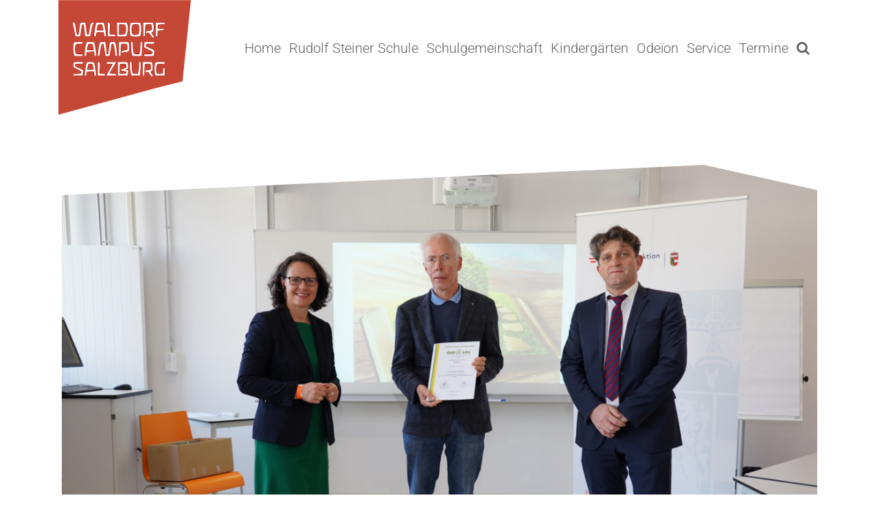

--- FILE ---
content_type: text/html; charset=UTF-8
request_url: https://www.waldorf-salzburg.at/2022/04/06/oekolog-urkunde/
body_size: 16002
content:
<!DOCTYPE html>
<html class="avada-html-layout-wide avada-html-header-position-top avada-header-color-not-opaque" lang="de" prefix="og: http://ogp.me/ns# fb: http://ogp.me/ns/fb#">
<head>
	<meta http-equiv="X-UA-Compatible" content="IE=edge" />
	<meta http-equiv="Content-Type" content="text/html; charset=utf-8"/>
	<meta name="viewport" content="width=device-width, initial-scale=1" />
	<title>ÖKOLOG Urkunde &#8211; Waldorf Campus Salzburg &#8211; Rudolf Steiner Schule</title>
<meta name='robots' content='max-image-preview:large' />
<link rel="alternate" type="application/rss+xml" title="Waldorf Campus Salzburg - Rudolf Steiner Schule &raquo; Feed" href="https://www.waldorf-salzburg.at/feed/" />
<link rel="alternate" type="application/rss+xml" title="Waldorf Campus Salzburg - Rudolf Steiner Schule &raquo; Kommentar-Feed" href="https://www.waldorf-salzburg.at/comments/feed/" />
<link rel="alternate" type="text/calendar" title="Waldorf Campus Salzburg - Rudolf Steiner Schule &raquo; iCal Feed" href="https://www.waldorf-salzburg.at/events/?ical=1" />
		
		
		
				<link rel="alternate" type="application/rss+xml" title="Waldorf Campus Salzburg - Rudolf Steiner Schule &raquo; ÖKOLOG Urkunde-Kommentar-Feed" href="https://www.waldorf-salzburg.at/2022/04/06/oekolog-urkunde/feed/" />
<link rel="alternate" title="oEmbed (JSON)" type="application/json+oembed" href="https://www.waldorf-salzburg.at/wp-json/oembed/1.0/embed?url=https%3A%2F%2Fwww.waldorf-salzburg.at%2F2022%2F04%2F06%2Foekolog-urkunde%2F" />
<link rel="alternate" title="oEmbed (XML)" type="text/xml+oembed" href="https://www.waldorf-salzburg.at/wp-json/oembed/1.0/embed?url=https%3A%2F%2Fwww.waldorf-salzburg.at%2F2022%2F04%2F06%2Foekolog-urkunde%2F&#038;format=xml" />
					<meta name="description" content="ÖKOLOG Urkunde
an die Rudolf Steiner Schule Salzburg
Das heurige ÖKOLOG Vernetzungstreffen fand am 21. März 2022 in der Pädag. Hochschule in Salzburg statt.
Im Rahmen einer Fortbildung sprach Prof. Dr. Roman Türk über &quot;Flechten als Bioindikatoren - ihre Rolle für die Luftreinhaltung und Raumplanung&quot;.
Danach bekamen die anwesenden VertreterInnen von 18 Salzburger ÖKOLOG Schulen die Urkunden durch LRin"/>
				
		<meta property="og:locale" content="de_DE"/>
		<meta property="og:type" content="article"/>
		<meta property="og:site_name" content="Waldorf Campus Salzburg - Rudolf Steiner Schule"/>
		<meta property="og:title" content="  ÖKOLOG Urkunde"/>
				<meta property="og:description" content="ÖKOLOG Urkunde
an die Rudolf Steiner Schule Salzburg
Das heurige ÖKOLOG Vernetzungstreffen fand am 21. März 2022 in der Pädag. Hochschule in Salzburg statt.
Im Rahmen einer Fortbildung sprach Prof. Dr. Roman Türk über &quot;Flechten als Bioindikatoren - ihre Rolle für die Luftreinhaltung und Raumplanung&quot;.
Danach bekamen die anwesenden VertreterInnen von 18 Salzburger ÖKOLOG Schulen die Urkunden durch LRin"/>
				<meta property="og:url" content="https://www.waldorf-salzburg.at/2022/04/06/oekolog-urkunde/"/>
										<meta property="article:published_time" content="2022-04-06T08:13:26+01:00"/>
											<meta name="author" content="Daniela"/>
								<meta property="og:image" content="https://www.waldorf-salzburg.at/wp-content/uploads/2022/04/Ökolog-Urkunde-1.png"/>
		<meta property="og:image:width" content="3000"/>
		<meta property="og:image:height" content="2000"/>
		<meta property="og:image:type" content="image/png"/>
				<style id='wp-img-auto-sizes-contain-inline-css' type='text/css'>
img:is([sizes=auto i],[sizes^="auto," i]){contain-intrinsic-size:3000px 1500px}
/*# sourceURL=wp-img-auto-sizes-contain-inline-css */
</style>
<style id='wp-emoji-styles-inline-css' type='text/css'>

	img.wp-smiley, img.emoji {
		display: inline !important;
		border: none !important;
		box-shadow: none !important;
		height: 1em !important;
		width: 1em !important;
		margin: 0 0.07em !important;
		vertical-align: -0.1em !important;
		background: none !important;
		padding: 0 !important;
	}
/*# sourceURL=wp-emoji-styles-inline-css */
</style>
<link rel='stylesheet' id='contact-form-7-css' href='https://www.waldorf-salzburg.at/wp-content/plugins/contact-form-7/includes/css/styles.css?ver=6.1.4' type='text/css' media='all' />
<link rel='stylesheet' id='fusion-dynamic-css-css' href='https://www.waldorf-salzburg.at/wp-content/uploads/fusion-styles/2df60b2f20621ee10fa0d699b9e3ae80.min.css?ver=3.14.2' type='text/css' media='all' />
<script type="text/javascript" src="https://www.waldorf-salzburg.at/wp-includes/js/jquery/jquery.min.js?ver=3.7.1" id="jquery-core-js"></script>
<script type="text/javascript" src="https://www.waldorf-salzburg.at/wp-includes/js/jquery/jquery-migrate.min.js?ver=3.4.1" id="jquery-migrate-js"></script>
<link rel="https://api.w.org/" href="https://www.waldorf-salzburg.at/wp-json/" /><link rel="alternate" title="JSON" type="application/json" href="https://www.waldorf-salzburg.at/wp-json/wp/v2/posts/7009" /><link rel="EditURI" type="application/rsd+xml" title="RSD" href="https://www.waldorf-salzburg.at/xmlrpc.php?rsd" />
<meta name="generator" content="WordPress 6.9" />
<link rel="canonical" href="https://www.waldorf-salzburg.at/2022/04/06/oekolog-urkunde/" />
<link rel='shortlink' href='https://www.waldorf-salzburg.at/?p=7009' />
<meta name="tec-api-version" content="v1"><meta name="tec-api-origin" content="https://www.waldorf-salzburg.at"><link rel="alternate" href="https://www.waldorf-salzburg.at/wp-json/tribe/events/v1/" /><style type="text/css" id="css-fb-visibility">@media screen and (max-width: 640px){.fusion-no-small-visibility{display:none !important;}body .sm-text-align-center{text-align:center !important;}body .sm-text-align-left{text-align:left !important;}body .sm-text-align-right{text-align:right !important;}body .sm-text-align-justify{text-align:justify !important;}body .sm-flex-align-center{justify-content:center !important;}body .sm-flex-align-flex-start{justify-content:flex-start !important;}body .sm-flex-align-flex-end{justify-content:flex-end !important;}body .sm-mx-auto{margin-left:auto !important;margin-right:auto !important;}body .sm-ml-auto{margin-left:auto !important;}body .sm-mr-auto{margin-right:auto !important;}body .fusion-absolute-position-small{position:absolute;width:100%;}.awb-sticky.awb-sticky-small{ position: sticky; top: var(--awb-sticky-offset,0); }}@media screen and (min-width: 641px) and (max-width: 1024px){.fusion-no-medium-visibility{display:none !important;}body .md-text-align-center{text-align:center !important;}body .md-text-align-left{text-align:left !important;}body .md-text-align-right{text-align:right !important;}body .md-text-align-justify{text-align:justify !important;}body .md-flex-align-center{justify-content:center !important;}body .md-flex-align-flex-start{justify-content:flex-start !important;}body .md-flex-align-flex-end{justify-content:flex-end !important;}body .md-mx-auto{margin-left:auto !important;margin-right:auto !important;}body .md-ml-auto{margin-left:auto !important;}body .md-mr-auto{margin-right:auto !important;}body .fusion-absolute-position-medium{position:absolute;width:100%;}.awb-sticky.awb-sticky-medium{ position: sticky; top: var(--awb-sticky-offset,0); }}@media screen and (min-width: 1025px){.fusion-no-large-visibility{display:none !important;}body .lg-text-align-center{text-align:center !important;}body .lg-text-align-left{text-align:left !important;}body .lg-text-align-right{text-align:right !important;}body .lg-text-align-justify{text-align:justify !important;}body .lg-flex-align-center{justify-content:center !important;}body .lg-flex-align-flex-start{justify-content:flex-start !important;}body .lg-flex-align-flex-end{justify-content:flex-end !important;}body .lg-mx-auto{margin-left:auto !important;margin-right:auto !important;}body .lg-ml-auto{margin-left:auto !important;}body .lg-mr-auto{margin-right:auto !important;}body .fusion-absolute-position-large{position:absolute;width:100%;}.awb-sticky.awb-sticky-large{ position: sticky; top: var(--awb-sticky-offset,0); }}</style><style type="text/css">.recentcomments a{display:inline !important;padding:0 !important;margin:0 !important;}</style>		<style type="text/css" id="wp-custom-css">
			.fusion-accordian .fusion-panel {

    border-color: #cccccc;

}


/* Kalender "Zum Kalender hinzufügen   Button auslapper unten merh Platz */

.tribe-common {
    margin-bottom: 200px;
}		</style>
				<script type="text/javascript">
			var doc = document.documentElement;
			doc.setAttribute( 'data-useragent', navigator.userAgent );
		</script>
		<!-- Matomo -->
<script>
  var _paq = window._paq = window._paq || [];
  /* tracker methods like "setCustomDimension" should be called before "trackPageView" */
  _paq.push(["setCookieDomain", "*.waldorf-salzburg.at"]);
  _paq.push(['trackPageView']);
  _paq.push(['enableLinkTracking']);
  (function() {
    var u="https://x-piwik01.x-net.at/";
    _paq.push(['setTrackerUrl', u+'matomo.php']);
    _paq.push(['setSiteId', '35']);
    var d=document, g=d.createElement('script'), s=d.getElementsByTagName('script')[0];
    g.async=true; g.src=u+'matomo.js'; s.parentNode.insertBefore(g,s);
  })();
</script>
<!-- End Matomo Code -->
	<!DOCTYPE html>
<link rel="apple-touch-icon" sizes="180x180" href="/apple-touch-icon.png">
<link rel="icon" type="image/png" sizes="128x128" href="/favicon-128x128.png">
<link rel="icon" type="image/png" sizes="64x64" href="/favicon-64x64.png">
<link rel="icon" type="image/png" sizes="32x32" href="/favicon-32x32.png">
<link rel="icon" type="image/png" sizes="16x16" href="/favicon-16x16.png">
<link rel="manifest" href="/site.webmanifest">
<link rel="mask-icon" href="/safari-pinned-tab.svg" color="#5bbad5">
<meta name="msapplication-TileColor" content="#da532c">
<meta name="theme-color" content="#ffffff"><style id='global-styles-inline-css' type='text/css'>
:root{--wp--preset--aspect-ratio--square: 1;--wp--preset--aspect-ratio--4-3: 4/3;--wp--preset--aspect-ratio--3-4: 3/4;--wp--preset--aspect-ratio--3-2: 3/2;--wp--preset--aspect-ratio--2-3: 2/3;--wp--preset--aspect-ratio--16-9: 16/9;--wp--preset--aspect-ratio--9-16: 9/16;--wp--preset--color--black: #000000;--wp--preset--color--cyan-bluish-gray: #abb8c3;--wp--preset--color--white: #ffffff;--wp--preset--color--pale-pink: #f78da7;--wp--preset--color--vivid-red: #cf2e2e;--wp--preset--color--luminous-vivid-orange: #ff6900;--wp--preset--color--luminous-vivid-amber: #fcb900;--wp--preset--color--light-green-cyan: #7bdcb5;--wp--preset--color--vivid-green-cyan: #00d084;--wp--preset--color--pale-cyan-blue: #8ed1fc;--wp--preset--color--vivid-cyan-blue: #0693e3;--wp--preset--color--vivid-purple: #9b51e0;--wp--preset--color--awb-color-1: rgba(255,255,255,1);--wp--preset--color--awb-color-2: rgba(246,246,246,1);--wp--preset--color--awb-color-3: rgba(233,168,37,1);--wp--preset--color--awb-color-4: rgba(251,102,103,1);--wp--preset--color--awb-color-5: rgba(0,155,160,1);--wp--preset--color--awb-color-6: rgba(116,116,116,1);--wp--preset--color--awb-color-7: rgba(197,71,53,1);--wp--preset--color--awb-color-8: rgba(51,51,51,1);--wp--preset--color--awb-color-custom-10: rgba(235,234,234,1);--wp--preset--color--awb-color-custom-11: rgba(53,51,49,1);--wp--preset--color--awb-color-custom-12: rgba(143,143,143,1);--wp--preset--color--awb-color-custom-13: rgba(0,186,196,1);--wp--preset--color--awb-color-custom-14: rgba(0,0,0,1);--wp--preset--color--awb-color-custom-15: rgba(204,204,204,1);--wp--preset--color--awb-color-custom-16: rgba(235,234,234,0.8);--wp--preset--color--awb-color-custom-17: rgba(232,232,232,1);--wp--preset--color--awb-color-custom-18: rgba(255,99,100,1);--wp--preset--gradient--vivid-cyan-blue-to-vivid-purple: linear-gradient(135deg,rgb(6,147,227) 0%,rgb(155,81,224) 100%);--wp--preset--gradient--light-green-cyan-to-vivid-green-cyan: linear-gradient(135deg,rgb(122,220,180) 0%,rgb(0,208,130) 100%);--wp--preset--gradient--luminous-vivid-amber-to-luminous-vivid-orange: linear-gradient(135deg,rgb(252,185,0) 0%,rgb(255,105,0) 100%);--wp--preset--gradient--luminous-vivid-orange-to-vivid-red: linear-gradient(135deg,rgb(255,105,0) 0%,rgb(207,46,46) 100%);--wp--preset--gradient--very-light-gray-to-cyan-bluish-gray: linear-gradient(135deg,rgb(238,238,238) 0%,rgb(169,184,195) 100%);--wp--preset--gradient--cool-to-warm-spectrum: linear-gradient(135deg,rgb(74,234,220) 0%,rgb(151,120,209) 20%,rgb(207,42,186) 40%,rgb(238,44,130) 60%,rgb(251,105,98) 80%,rgb(254,248,76) 100%);--wp--preset--gradient--blush-light-purple: linear-gradient(135deg,rgb(255,206,236) 0%,rgb(152,150,240) 100%);--wp--preset--gradient--blush-bordeaux: linear-gradient(135deg,rgb(254,205,165) 0%,rgb(254,45,45) 50%,rgb(107,0,62) 100%);--wp--preset--gradient--luminous-dusk: linear-gradient(135deg,rgb(255,203,112) 0%,rgb(199,81,192) 50%,rgb(65,88,208) 100%);--wp--preset--gradient--pale-ocean: linear-gradient(135deg,rgb(255,245,203) 0%,rgb(182,227,212) 50%,rgb(51,167,181) 100%);--wp--preset--gradient--electric-grass: linear-gradient(135deg,rgb(202,248,128) 0%,rgb(113,206,126) 100%);--wp--preset--gradient--midnight: linear-gradient(135deg,rgb(2,3,129) 0%,rgb(40,116,252) 100%);--wp--preset--font-size--small: 12px;--wp--preset--font-size--medium: 20px;--wp--preset--font-size--large: 24px;--wp--preset--font-size--x-large: 42px;--wp--preset--font-size--normal: 16px;--wp--preset--font-size--xlarge: 32px;--wp--preset--font-size--huge: 48px;--wp--preset--spacing--20: 0.44rem;--wp--preset--spacing--30: 0.67rem;--wp--preset--spacing--40: 1rem;--wp--preset--spacing--50: 1.5rem;--wp--preset--spacing--60: 2.25rem;--wp--preset--spacing--70: 3.38rem;--wp--preset--spacing--80: 5.06rem;--wp--preset--shadow--natural: 6px 6px 9px rgba(0, 0, 0, 0.2);--wp--preset--shadow--deep: 12px 12px 50px rgba(0, 0, 0, 0.4);--wp--preset--shadow--sharp: 6px 6px 0px rgba(0, 0, 0, 0.2);--wp--preset--shadow--outlined: 6px 6px 0px -3px rgb(255, 255, 255), 6px 6px rgb(0, 0, 0);--wp--preset--shadow--crisp: 6px 6px 0px rgb(0, 0, 0);}:where(.is-layout-flex){gap: 0.5em;}:where(.is-layout-grid){gap: 0.5em;}body .is-layout-flex{display: flex;}.is-layout-flex{flex-wrap: wrap;align-items: center;}.is-layout-flex > :is(*, div){margin: 0;}body .is-layout-grid{display: grid;}.is-layout-grid > :is(*, div){margin: 0;}:where(.wp-block-columns.is-layout-flex){gap: 2em;}:where(.wp-block-columns.is-layout-grid){gap: 2em;}:where(.wp-block-post-template.is-layout-flex){gap: 1.25em;}:where(.wp-block-post-template.is-layout-grid){gap: 1.25em;}.has-black-color{color: var(--wp--preset--color--black) !important;}.has-cyan-bluish-gray-color{color: var(--wp--preset--color--cyan-bluish-gray) !important;}.has-white-color{color: var(--wp--preset--color--white) !important;}.has-pale-pink-color{color: var(--wp--preset--color--pale-pink) !important;}.has-vivid-red-color{color: var(--wp--preset--color--vivid-red) !important;}.has-luminous-vivid-orange-color{color: var(--wp--preset--color--luminous-vivid-orange) !important;}.has-luminous-vivid-amber-color{color: var(--wp--preset--color--luminous-vivid-amber) !important;}.has-light-green-cyan-color{color: var(--wp--preset--color--light-green-cyan) !important;}.has-vivid-green-cyan-color{color: var(--wp--preset--color--vivid-green-cyan) !important;}.has-pale-cyan-blue-color{color: var(--wp--preset--color--pale-cyan-blue) !important;}.has-vivid-cyan-blue-color{color: var(--wp--preset--color--vivid-cyan-blue) !important;}.has-vivid-purple-color{color: var(--wp--preset--color--vivid-purple) !important;}.has-black-background-color{background-color: var(--wp--preset--color--black) !important;}.has-cyan-bluish-gray-background-color{background-color: var(--wp--preset--color--cyan-bluish-gray) !important;}.has-white-background-color{background-color: var(--wp--preset--color--white) !important;}.has-pale-pink-background-color{background-color: var(--wp--preset--color--pale-pink) !important;}.has-vivid-red-background-color{background-color: var(--wp--preset--color--vivid-red) !important;}.has-luminous-vivid-orange-background-color{background-color: var(--wp--preset--color--luminous-vivid-orange) !important;}.has-luminous-vivid-amber-background-color{background-color: var(--wp--preset--color--luminous-vivid-amber) !important;}.has-light-green-cyan-background-color{background-color: var(--wp--preset--color--light-green-cyan) !important;}.has-vivid-green-cyan-background-color{background-color: var(--wp--preset--color--vivid-green-cyan) !important;}.has-pale-cyan-blue-background-color{background-color: var(--wp--preset--color--pale-cyan-blue) !important;}.has-vivid-cyan-blue-background-color{background-color: var(--wp--preset--color--vivid-cyan-blue) !important;}.has-vivid-purple-background-color{background-color: var(--wp--preset--color--vivid-purple) !important;}.has-black-border-color{border-color: var(--wp--preset--color--black) !important;}.has-cyan-bluish-gray-border-color{border-color: var(--wp--preset--color--cyan-bluish-gray) !important;}.has-white-border-color{border-color: var(--wp--preset--color--white) !important;}.has-pale-pink-border-color{border-color: var(--wp--preset--color--pale-pink) !important;}.has-vivid-red-border-color{border-color: var(--wp--preset--color--vivid-red) !important;}.has-luminous-vivid-orange-border-color{border-color: var(--wp--preset--color--luminous-vivid-orange) !important;}.has-luminous-vivid-amber-border-color{border-color: var(--wp--preset--color--luminous-vivid-amber) !important;}.has-light-green-cyan-border-color{border-color: var(--wp--preset--color--light-green-cyan) !important;}.has-vivid-green-cyan-border-color{border-color: var(--wp--preset--color--vivid-green-cyan) !important;}.has-pale-cyan-blue-border-color{border-color: var(--wp--preset--color--pale-cyan-blue) !important;}.has-vivid-cyan-blue-border-color{border-color: var(--wp--preset--color--vivid-cyan-blue) !important;}.has-vivid-purple-border-color{border-color: var(--wp--preset--color--vivid-purple) !important;}.has-vivid-cyan-blue-to-vivid-purple-gradient-background{background: var(--wp--preset--gradient--vivid-cyan-blue-to-vivid-purple) !important;}.has-light-green-cyan-to-vivid-green-cyan-gradient-background{background: var(--wp--preset--gradient--light-green-cyan-to-vivid-green-cyan) !important;}.has-luminous-vivid-amber-to-luminous-vivid-orange-gradient-background{background: var(--wp--preset--gradient--luminous-vivid-amber-to-luminous-vivid-orange) !important;}.has-luminous-vivid-orange-to-vivid-red-gradient-background{background: var(--wp--preset--gradient--luminous-vivid-orange-to-vivid-red) !important;}.has-very-light-gray-to-cyan-bluish-gray-gradient-background{background: var(--wp--preset--gradient--very-light-gray-to-cyan-bluish-gray) !important;}.has-cool-to-warm-spectrum-gradient-background{background: var(--wp--preset--gradient--cool-to-warm-spectrum) !important;}.has-blush-light-purple-gradient-background{background: var(--wp--preset--gradient--blush-light-purple) !important;}.has-blush-bordeaux-gradient-background{background: var(--wp--preset--gradient--blush-bordeaux) !important;}.has-luminous-dusk-gradient-background{background: var(--wp--preset--gradient--luminous-dusk) !important;}.has-pale-ocean-gradient-background{background: var(--wp--preset--gradient--pale-ocean) !important;}.has-electric-grass-gradient-background{background: var(--wp--preset--gradient--electric-grass) !important;}.has-midnight-gradient-background{background: var(--wp--preset--gradient--midnight) !important;}.has-small-font-size{font-size: var(--wp--preset--font-size--small) !important;}.has-medium-font-size{font-size: var(--wp--preset--font-size--medium) !important;}.has-large-font-size{font-size: var(--wp--preset--font-size--large) !important;}.has-x-large-font-size{font-size: var(--wp--preset--font-size--x-large) !important;}
/*# sourceURL=global-styles-inline-css */
</style>
<link rel='stylesheet' id='wp-block-library-css' href='https://www.waldorf-salzburg.at/wp-includes/css/dist/block-library/style.min.css?ver=6.9' type='text/css' media='all' />
<style id='wp-block-library-inline-css' type='text/css'>
/*wp_block_styles_on_demand_placeholder:69712f8b48318*/
/*# sourceURL=wp-block-library-inline-css */
</style>
<style id='wp-block-library-theme-inline-css' type='text/css'>
.wp-block-audio :where(figcaption){color:#555;font-size:13px;text-align:center}.is-dark-theme .wp-block-audio :where(figcaption){color:#ffffffa6}.wp-block-audio{margin:0 0 1em}.wp-block-code{border:1px solid #ccc;border-radius:4px;font-family:Menlo,Consolas,monaco,monospace;padding:.8em 1em}.wp-block-embed :where(figcaption){color:#555;font-size:13px;text-align:center}.is-dark-theme .wp-block-embed :where(figcaption){color:#ffffffa6}.wp-block-embed{margin:0 0 1em}.blocks-gallery-caption{color:#555;font-size:13px;text-align:center}.is-dark-theme .blocks-gallery-caption{color:#ffffffa6}:root :where(.wp-block-image figcaption){color:#555;font-size:13px;text-align:center}.is-dark-theme :root :where(.wp-block-image figcaption){color:#ffffffa6}.wp-block-image{margin:0 0 1em}.wp-block-pullquote{border-bottom:4px solid;border-top:4px solid;color:currentColor;margin-bottom:1.75em}.wp-block-pullquote :where(cite),.wp-block-pullquote :where(footer),.wp-block-pullquote__citation{color:currentColor;font-size:.8125em;font-style:normal;text-transform:uppercase}.wp-block-quote{border-left:.25em solid;margin:0 0 1.75em;padding-left:1em}.wp-block-quote cite,.wp-block-quote footer{color:currentColor;font-size:.8125em;font-style:normal;position:relative}.wp-block-quote:where(.has-text-align-right){border-left:none;border-right:.25em solid;padding-left:0;padding-right:1em}.wp-block-quote:where(.has-text-align-center){border:none;padding-left:0}.wp-block-quote.is-large,.wp-block-quote.is-style-large,.wp-block-quote:where(.is-style-plain){border:none}.wp-block-search .wp-block-search__label{font-weight:700}.wp-block-search__button{border:1px solid #ccc;padding:.375em .625em}:where(.wp-block-group.has-background){padding:1.25em 2.375em}.wp-block-separator.has-css-opacity{opacity:.4}.wp-block-separator{border:none;border-bottom:2px solid;margin-left:auto;margin-right:auto}.wp-block-separator.has-alpha-channel-opacity{opacity:1}.wp-block-separator:not(.is-style-wide):not(.is-style-dots){width:100px}.wp-block-separator.has-background:not(.is-style-dots){border-bottom:none;height:1px}.wp-block-separator.has-background:not(.is-style-wide):not(.is-style-dots){height:2px}.wp-block-table{margin:0 0 1em}.wp-block-table td,.wp-block-table th{word-break:normal}.wp-block-table :where(figcaption){color:#555;font-size:13px;text-align:center}.is-dark-theme .wp-block-table :where(figcaption){color:#ffffffa6}.wp-block-video :where(figcaption){color:#555;font-size:13px;text-align:center}.is-dark-theme .wp-block-video :where(figcaption){color:#ffffffa6}.wp-block-video{margin:0 0 1em}:root :where(.wp-block-template-part.has-background){margin-bottom:0;margin-top:0;padding:1.25em 2.375em}
/*# sourceURL=/wp-includes/css/dist/block-library/theme.min.css */
</style>
<style id='classic-theme-styles-inline-css' type='text/css'>
/*! This file is auto-generated */
.wp-block-button__link{color:#fff;background-color:#32373c;border-radius:9999px;box-shadow:none;text-decoration:none;padding:calc(.667em + 2px) calc(1.333em + 2px);font-size:1.125em}.wp-block-file__button{background:#32373c;color:#fff;text-decoration:none}
/*# sourceURL=/wp-includes/css/classic-themes.min.css */
</style>
</head>

<body class="wp-singular post-template-default single single-post postid-7009 single-format-standard wp-theme-Avada tribe-no-js page-template-avada fusion-image-hovers fusion-pagination-sizing fusion-button_type-flat fusion-button_span-no fusion-button_gradient-linear avada-image-rollover-circle-yes avada-image-rollover-yes avada-image-rollover-direction-fade fusion-body ltr no-tablet-sticky-header no-mobile-sticky-header no-mobile-slidingbar no-mobile-totop avada-has-rev-slider-styles fusion-disable-outline fusion-sub-menu-fade mobile-logo-pos-left layout-wide-mode avada-has-boxed-modal-shadow-light layout-scroll-offset-full fusion-top-header menu-text-align-left mobile-menu-design-modern fusion-hide-pagination-text fusion-header-layout-v1 avada-responsive avada-footer-fx-none avada-menu-highlight-style-background fusion-search-form-clean fusion-main-menu-search-dropdown fusion-avatar-square avada-sticky-shrinkage avada-dropdown-styles avada-blog-layout-grid avada-blog-archive-layout-grid avada-ec-not-100-width avada-ec-meta-layout-sidebar avada-header-shadow-no avada-menu-icon-position-left avada-has-pagetitle-bg-full avada-has-mobile-menu-search avada-has-main-nav-search-icon avada-has-breadcrumb-mobile-hidden avada-has-titlebar-hide avada-header-border-color-full-transparent avada-has-pagination-padding avada-flyout-menu-direction-right avada-ec-views-v2" data-awb-post-id="7009">
		<a class="skip-link screen-reader-text" href="#content">Zum Inhalt springen</a>

	<div id="boxed-wrapper">
		
		<div id="wrapper" class="fusion-wrapper">
			<div id="home" style="position:relative;top:-1px;"></div>
							
					
			<header class="fusion-header-wrapper">
				<div class="fusion-header-v1 fusion-logo-alignment fusion-logo-left fusion-sticky-menu- fusion-sticky-logo-1 fusion-mobile-logo-  fusion-mobile-menu-design-modern">
					<div class="fusion-header-sticky-height"></div>
<div class="fusion-header">
	<div class="fusion-row">
					<div class="fusion-logo" data-margin-top="0px" data-margin-bottom="120px" data-margin-left="0px" data-margin-right="0px">
			<a class="fusion-logo-link"  href="https://www.waldorf-salzburg.at/" >

						<!-- standard logo -->
			<img src="https://www.waldorf-salzburg.at/wp-content/uploads/2020/11/Logo_wcs_210-1.png" srcset="https://www.waldorf-salzburg.at/wp-content/uploads/2020/11/Logo_wcs_210-1.png 1x, https://www.waldorf-salzburg.at/wp-content/uploads/2020/11/Logo_wcs_420-1.png 2x" width="210" height="167" style="max-height:167px;height:auto;" alt="Waldorf Campus Salzburg &#8211; Rudolf Steiner Schule Logo" data-retina_logo_url="https://www.waldorf-salzburg.at/wp-content/uploads/2020/11/Logo_wcs_420-1.png" class="fusion-standard-logo" />

			
											<!-- sticky header logo -->
				<img src="https://www.waldorf-salzburg.at/wp-content/uploads/2020/11/Logo_wcs_420-1.png" srcset="https://www.waldorf-salzburg.at/wp-content/uploads/2020/11/Logo_wcs_420-1.png 1x" width="420" height="333" alt="Waldorf Campus Salzburg &#8211; Rudolf Steiner Schule Logo" data-retina_logo_url="" class="fusion-sticky-logo" />
					</a>
		</div>		<nav class="fusion-main-menu" aria-label="Hauptmenü"><ul id="menu-daycare-main-menu" class="fusion-menu"><li  id="menu-item-5623"  class="menu-item menu-item-type-custom menu-item-object-custom menu-item-home menu-item-5623"  data-item-id="5623"><a  href="https://www.waldorf-salzburg.at" class="fusion-background-highlight"><span class="menu-text">Home</span></a></li><li  id="menu-item-4408"  class="menu-item menu-item-type-custom menu-item-object-custom menu-item-has-children menu-item-4408 fusion-dropdown-menu"  data-item-id="4408"><a  href="#" class="fusion-background-highlight"><span class="menu-text">Rudolf Steiner Schule</span></a><ul class="sub-menu"><li  id="menu-item-4409"  class="menu-item menu-item-type-post_type menu-item-object-page menu-item-4409 fusion-dropdown-submenu" ><a  href="https://www.waldorf-salzburg.at/schule/" class="fusion-background-highlight"><span>Leitbild unserer Schule</span></a></li><li  id="menu-item-1460"  class="menu-item menu-item-type-post_type menu-item-object-page menu-item-1460 fusion-dropdown-submenu" ><a  href="https://www.waldorf-salzburg.at/waldorfpaedagogik/" class="fusion-background-highlight"><span>Waldorfpädagogik</span></a></li><li  id="menu-item-1461"  class="menu-item menu-item-type-post_type menu-item-object-page menu-item-1461 fusion-dropdown-submenu" ><a  href="https://www.waldorf-salzburg.at/vorschule/" class="fusion-background-highlight"><span>Vorschule</span></a></li><li  id="menu-item-3769"  class="menu-item menu-item-type-post_type menu-item-object-page menu-item-3769 fusion-dropdown-submenu" ><a  href="https://www.waldorf-salzburg.at/grundstufe/" class="fusion-background-highlight"><span>Grundstufe</span></a></li><li  id="menu-item-3768"  class="menu-item menu-item-type-post_type menu-item-object-page menu-item-3768 fusion-dropdown-submenu" ><a  href="https://www.waldorf-salzburg.at/sekundarstufe/" class="fusion-background-highlight"><span>Sekundarstufe</span></a></li><li  id="menu-item-2708"  class="menu-item menu-item-type-post_type menu-item-object-page menu-item-2708 fusion-dropdown-submenu" ><a  href="https://www.waldorf-salzburg.at/abschluss/" class="fusion-background-highlight"><span>Abschlüsse</span></a></li><li  id="menu-item-1471"  class="menu-item menu-item-type-post_type menu-item-object-page menu-item-1471 fusion-dropdown-submenu" ><a  href="https://www.waldorf-salzburg.at/nachmittagsbetreuung/" class="fusion-background-highlight"><span>Nachmittagsbetreuung</span></a></li><li  id="menu-item-11550"  class="menu-item menu-item-type-post_type menu-item-object-page menu-item-11550 fusion-dropdown-submenu" ><a  href="https://www.waldorf-salzburg.at/nachmittagsbetreuung/angebote-am-campus/" class="fusion-background-highlight"><span>Angebote am Campus</span></a></li><li  id="menu-item-7653"  class="menu-item menu-item-type-post_type menu-item-object-post menu-item-7653 fusion-dropdown-submenu" ><a  href="https://www.waldorf-salzburg.at/2019/08/08/21-fragen/" class="fusion-background-highlight"><span>21 Fragen</span></a></li><li  id="menu-item-1473"  class="menu-item menu-item-type-post_type menu-item-object-page menu-item-1473 fusion-dropdown-submenu" ><a  href="https://www.waldorf-salzburg.at/anmeldung/" class="fusion-background-highlight"><span>Anmeldung</span></a></li></ul></li><li  id="menu-item-4410"  class="menu-item menu-item-type-custom menu-item-object-custom menu-item-has-children menu-item-4410 fusion-dropdown-menu"  data-item-id="4410"><a  href="#" class="fusion-background-highlight"><span class="menu-text">Schulgemeinschaft</span></a><ul class="sub-menu"><li  id="menu-item-8477"  class="menu-item menu-item-type-post_type menu-item-object-page menu-item-8477 fusion-dropdown-submenu" ><a  href="https://www.waldorf-salzburg.at/bistro-odeion/" class="fusion-background-highlight"><span>Menüplan Bistro Odeïon</span></a></li><li  id="menu-item-4411"  class="menu-item menu-item-type-post_type menu-item-object-page menu-item-4411 fusion-dropdown-submenu" ><a  href="https://www.waldorf-salzburg.at/schulgemeinschaft/" class="fusion-background-highlight"><span>Schulgemeinschaft</span></a></li><li  id="menu-item-4277"  class="menu-item menu-item-type-post_type menu-item-object-page menu-item-4277 fusion-dropdown-submenu" ><a  href="https://www.waldorf-salzburg.at/umwelt-und-friedenserziehung/" class="fusion-background-highlight"><span>Umwelt-Friedenserziehung</span></a></li><li  id="menu-item-1710"  class="menu-item menu-item-type-post_type menu-item-object-page menu-item-1710 fusion-dropdown-submenu" ><a  href="https://www.waldorf-salzburg.at/lehrerkollegium/" class="fusion-background-highlight"><span>Kollegium</span></a></li><li  id="menu-item-9870"  class="menu-item menu-item-type-post_type menu-item-object-page menu-item-9870 fusion-dropdown-submenu" ><a  href="https://www.waldorf-salzburg.at/schulleitung/" class="fusion-background-highlight"><span>Schulleitung</span></a></li><li  id="menu-item-2161"  class="menu-item menu-item-type-post_type menu-item-object-page menu-item-2161 fusion-dropdown-submenu" ><a  href="https://www.waldorf-salzburg.at/schueler-elternrat/" class="fusion-background-highlight"><span>Schülerrat und Elternrat</span></a></li><li  id="menu-item-9871"  class="menu-item menu-item-type-post_type menu-item-object-page menu-item-9871 fusion-dropdown-submenu" ><a  href="https://www.waldorf-salzburg.at/vorstand/" class="fusion-background-highlight"><span>Vorstand des WBV</span></a></li><li  id="menu-item-2159"  class="menu-item menu-item-type-post_type menu-item-object-page menu-item-2159 fusion-dropdown-submenu" ><a  href="https://www.waldorf-salzburg.at/momo-gruppe/" class="fusion-background-highlight"><span>Konfliktmanagement</span></a></li><li  id="menu-item-1465"  class="menu-item menu-item-type-post_type menu-item-object-page menu-item-1465 fusion-dropdown-submenu" ><a  href="https://www.waldorf-salzburg.at/schueleraustausch/" class="fusion-background-highlight"><span>Schüleraustausch</span></a></li></ul></li><li  id="menu-item-4412"  class="menu-item menu-item-type-custom menu-item-object-custom menu-item-has-children menu-item-4412 fusion-dropdown-menu"  data-item-id="4412"><a  href="#" class="fusion-background-highlight"><span class="menu-text">Kindergärten</span></a><ul class="sub-menu"><li  id="menu-item-1475"  class="menu-item menu-item-type-post_type menu-item-object-page menu-item-1475 fusion-dropdown-submenu" ><a  href="https://www.waldorf-salzburg.at/kindergarten-aigen/" class="fusion-background-highlight"><span>Kindergarten Aigen</span></a></li><li  id="menu-item-1626"  class="menu-item menu-item-type-post_type menu-item-object-page menu-item-1626 fusion-dropdown-submenu" ><a  href="https://www.waldorf-salzburg.at/kindergarten-langwied/" class="fusion-background-highlight"><span>Kindergarten Langwied</span></a></li><li  id="menu-item-8874"  class="menu-item menu-item-type-post_type menu-item-object-page menu-item-8874 fusion-dropdown-submenu" ><a  href="https://www.waldorf-salzburg.at/spielgruppe-langwied/" class="fusion-background-highlight"><span>Eltern-Kind-Gruppe</span></a></li><li  id="menu-item-9549"  class="menu-item menu-item-type-post_type menu-item-object-page menu-item-9549 fusion-dropdown-submenu" ><a  href="https://www.waldorf-salzburg.at/kindergarten-anmeldung/" class="fusion-background-highlight"><span>Anmeldung &#038; Kontakt</span></a></li></ul></li><li  id="menu-item-1478"  class="menu-item menu-item-type-post_type menu-item-object-page menu-item-1478"  data-item-id="1478"><a  href="https://www.waldorf-salzburg.at/odeion/" class="fusion-background-highlight"><span class="menu-text">Odeïon</span></a></li><li  id="menu-item-4413"  class="menu-item menu-item-type-custom menu-item-object-custom menu-item-has-children menu-item-4413 fusion-dropdown-menu"  data-item-id="4413"><a  href="#" class="fusion-background-highlight"><span class="menu-text">Service</span></a><ul class="sub-menu"><li  id="menu-item-1482"  class="menu-item menu-item-type-post_type menu-item-object-page menu-item-1482 fusion-dropdown-submenu" ><a  href="https://www.waldorf-salzburg.at/kontakt/" class="fusion-background-highlight"><span>Kontakt/Anfahrt</span></a></li><li  id="menu-item-4296"  class="menu-item menu-item-type-post_type menu-item-object-page menu-item-4296 fusion-dropdown-submenu" ><a  href="https://www.waldorf-salzburg.at/karriere/" class="fusion-background-highlight"><span>Karriere</span></a></li><li  id="menu-item-1480"  class="menu-item menu-item-type-post_type menu-item-object-page menu-item-1480 fusion-dropdown-submenu" ><a  href="https://www.waldorf-salzburg.at/raumvermietung/" class="fusion-background-highlight"><span>Raumvermietung</span></a></li><li  id="menu-item-1481"  class="menu-item menu-item-type-post_type menu-item-object-page menu-item-1481 fusion-dropdown-submenu" ><a  href="https://www.waldorf-salzburg.at/empfehlungen/" class="fusion-background-highlight"><span>Empfehlungen</span></a></li><li  id="menu-item-2947"  class="menu-item menu-item-type-post_type menu-item-object-page menu-item-2947 fusion-dropdown-submenu" ><a  href="https://www.waldorf-salzburg.at/dokumente/" class="fusion-background-highlight"><span>Dokumente</span></a></li><li  id="menu-item-3737"  class="menu-item menu-item-type-post_type menu-item-object-page menu-item-3737 fusion-dropdown-submenu" ><a  href="https://www.waldorf-salzburg.at/intern/" class="fusion-background-highlight"><span>Interner Bereich</span></a></li></ul></li><li  id="menu-item-1483"  class="menu-item menu-item-type-custom menu-item-object-custom menu-item-has-children menu-item-1483 fusion-dropdown-menu"  data-item-id="1483"><a  href="#" class="fusion-background-highlight"><span class="menu-text">Termine</span></a><ul class="sub-menu"><li  id="menu-item-2544"  class="menu-item menu-item-type-custom menu-item-object-custom menu-item-2544 fusion-dropdown-submenu" ><a  target="_blank" rel="noopener noreferrer" href="https://stundenplan.waldorf-salzburg.at" class="fusion-background-highlight"><span>Stundenplan</span></a></li><li  id="menu-item-3702"  class="menu-item menu-item-type-custom menu-item-object-custom menu-item-3702 fusion-dropdown-submenu" ><a  href="https://www.waldorf-salzburg.at/events/" class="fusion-background-highlight"><span>Alle Termine</span></a></li><li  id="menu-item-3703"  class="menu-item menu-item-type-taxonomy menu-item-object-tribe_events_cat menu-item-3703 fusion-dropdown-submenu" ><a  href="https://www.waldorf-salzburg.at/events/kategorie/bazare-maerkte/" class="fusion-background-highlight"><span>Bazare/Märkte</span></a></li><li  id="menu-item-3704"  class="menu-item menu-item-type-taxonomy menu-item-object-tribe_events_cat menu-item-3704 fusion-dropdown-submenu" ><a  href="https://www.waldorf-salzburg.at/events/kategorie/elternabende/" class="fusion-background-highlight"><span>Elternabende</span></a></li><li  id="menu-item-4146"  class="menu-item menu-item-type-taxonomy menu-item-object-tribe_events_cat menu-item-4146 fusion-dropdown-submenu" ><a  href="https://www.waldorf-salzburg.at/events/kategorie/elternrat/" class="fusion-background-highlight"><span>Elternrat</span></a></li><li  id="menu-item-3705"  class="menu-item menu-item-type-taxonomy menu-item-object-tribe_events_cat menu-item-3705 fusion-dropdown-submenu" ><a  href="https://www.waldorf-salzburg.at/events/kategorie/ferien-schulfrei/" class="fusion-background-highlight"><span>Ferien/Schulfrei</span></a></li><li  id="menu-item-7650"  class="menu-item menu-item-type-taxonomy menu-item-object-tribe_events_cat menu-item-7650 fusion-dropdown-submenu" ><a  href="https://www.waldorf-salzburg.at/events/kategorie/odeion-salzburg/" class="fusion-background-highlight"><span>Odeïon Events</span></a></li></ul></li><li class="fusion-custom-menu-item fusion-main-menu-search"><a class="fusion-main-menu-icon" href="#" aria-label="Suche" data-title="Suche" title="Suche" role="button" aria-expanded="false"></a><div class="fusion-custom-menu-item-contents">		<form role="search" class="searchform fusion-search-form  fusion-search-form-clean" method="get" action="https://www.waldorf-salzburg.at/">
			<div class="fusion-search-form-content">

				
				<div class="fusion-search-field search-field">
					<label><span class="screen-reader-text">Suche nach:</span>
													<input type="search" value="" name="s" class="s" placeholder="Suchen..." required aria-required="true" aria-label="Suchen..."/>
											</label>
				</div>
				<div class="fusion-search-button search-button">
					<input type="submit" class="fusion-search-submit searchsubmit" aria-label="Suche" value="&#xf002;" />
									</div>

				
			</div>


			
		</form>
		</div></li></ul></nav>	<div class="fusion-mobile-menu-icons">
							<a href="#" class="fusion-icon awb-icon-bars" aria-label="Toggle mobile menu" aria-expanded="false"></a>
		
					<a href="#" class="fusion-icon awb-icon-search" aria-label="Toggle mobile search"></a>
		
		
			</div>

<nav class="fusion-mobile-nav-holder fusion-mobile-menu-text-align-left" aria-label="Main Menu Mobile"></nav>

		
<div class="fusion-clearfix"></div>
<div class="fusion-mobile-menu-search">
			<form role="search" class="searchform fusion-search-form  fusion-search-form-clean" method="get" action="https://www.waldorf-salzburg.at/">
			<div class="fusion-search-form-content">

				
				<div class="fusion-search-field search-field">
					<label><span class="screen-reader-text">Suche nach:</span>
													<input type="search" value="" name="s" class="s" placeholder="Suchen..." required aria-required="true" aria-label="Suchen..."/>
											</label>
				</div>
				<div class="fusion-search-button search-button">
					<input type="submit" class="fusion-search-submit searchsubmit" aria-label="Suche" value="&#xf002;" />
									</div>

				
			</div>


			
		</form>
		</div>
			</div>
</div>
				</div>
				<div class="fusion-clearfix"></div>
			</header>
								
							<div id="sliders-container" class="fusion-slider-visibility">
					</div>
				
					
							
			
						<main id="main" class="clearfix ">
				<div class="fusion-row" style="">

<section id="content" style="width: 100%;">
	
					<article id="post-7009" class="post post-7009 type-post status-publish format-standard has-post-thumbnail hentry category-allgemein">
																		<h1 class="fusion-post-title">ÖKOLOG Urkunde</h1>							
														<div class="fusion-flexslider flexslider fusion-flexslider-loading post-slideshow fusion-post-slideshow">
				<ul class="slides">
																<li>
																																<a href="https://www.waldorf-salzburg.at/wp-content/uploads/2022/04/Ökolog-Urkunde-1.png" data-rel="iLightbox[gallery7009]" title="" data-title="Ökolog Urkundenverleihung" data-caption="" aria-label="Ökolog Urkundenverleihung">
										<span class="screen-reader-text">Zeige grösseres Bild</span>
										<img width="3000" height="2000" src="https://www.waldorf-salzburg.at/wp-content/uploads/2022/04/Ökolog-Urkunde-1.png" class="attachment-full size-full wp-post-image" alt="" decoding="async" fetchpriority="high" srcset="https://www.waldorf-salzburg.at/wp-content/uploads/2022/04/Ökolog-Urkunde-1-200x133.png 200w, https://www.waldorf-salzburg.at/wp-content/uploads/2022/04/Ökolog-Urkunde-1-400x267.png 400w, https://www.waldorf-salzburg.at/wp-content/uploads/2022/04/Ökolog-Urkunde-1-600x400.png 600w, https://www.waldorf-salzburg.at/wp-content/uploads/2022/04/Ökolog-Urkunde-1-800x533.png 800w, https://www.waldorf-salzburg.at/wp-content/uploads/2022/04/Ökolog-Urkunde-1-1200x800.png 1200w, https://www.waldorf-salzburg.at/wp-content/uploads/2022/04/Ökolog-Urkunde-1.png 3000w" sizes="(max-width: 1100px) 100vw, 1200px" />									</a>
																					</li>

																																																																																																															</ul>
			</div>
						
						<div class="post-content">
				<h1><strong>ÖKOLOG Urkunde<br />
an die Rudolf Steiner Schule Salzburg</strong></h1>
<div>Das heurige ÖKOLOG Vernetzungstreffen fand am 21. März 2022 in der Pädag. Hochschule in Salzburg statt.</div>
<div>Im Rahmen einer Fortbildung sprach Prof. Dr. Roman Türk über &#8222;Flechten als Bioindikatoren &#8211; ihre Rolle für die Luftreinhaltung und Raumplanung&#8220;.</div>
<div>Danach bekamen die anwesenden VertreterInnen von 18 Salzburger ÖKOLOG Schulen die Urkunden durch LRin Mag.a Daniela Gutschi und Bildungsdirektor Dipl. Päd. Rudolf Mair überreicht.</div>
<div>Michael Walter konnte einen kurzen Überblick von einzelnen Projekten der Schule bringen. Im Mittelpunkt stand eine kurze Schilderung des zum 4. Mal errungenen Umweltzeichens im vergangenen Schuljahr, das uns bis zum Jahr 2024 verliehen worden ist.</div>
<div></div>
<div>Folgend ein paar Gedanken, warum sich unsere Schule in der Umwelt- und Friedenserziehung schon seit vielen Jahren engagiert.</div>
<ul>
<li>Wir sehen hier einen wesentlichen qualitativen Bestandteil unserer Pädagogik, entsprechend unserem Leitbild, in dem es u.a. heißt: Besondere Anliegen sind uns Friedenserziehung, Umweltbildung, Toleranz, Weltinteresse und Weltoffenheit.</li>
<li>Wir wollen uns mit den SchülerInnen verstärkt bemühen, vor Ort Wege zu einem klimaschonenden Handeln zu suchen.</li>
<li>Wie schwierig das ist, erfahren wir immer wieder in der Realität des Alltags. Aber das Bemühen darf nicht abreißen, sondern muss sich immer wieder mit neuen kreativen Ideen beleben.</li>
<li>Als eine offiziell anerkannte UNESCO Schule wollen wir uns um die Menschenrechte, um ein interkulturelles Lernen und ein Bewusstsein für Demokratie und gemeinsame Werte bemühen.</li>
<li>Und nun das Letzte und für Michael Walter mit am wichtigsten: Wir wollen in den Kindern und Jugendlichen eine Gesinnung anlegen, die sie dazu führt später als Erwachsene mit mehr Liebeskräfte für die Erde und die Mitmenschen, mit mehr Verantwortungsgefühl für die Umwelt tätig zu sein als es unserer Generation heute möglich ist.</li>
</ul>
<div>Dazu unser Motto von Rudolf Steiner:</div>
<div><strong>Man hat in der Menschheitsentwicklung nicht das Recht, sich als Individualität zu fühlen, wenn man sich nicht zu gleicher Zeit als Angehöriger der ganzen Menschheit fühlt.</strong></div>
<div></div>
<div>Angehöriger der ganzen Menschheit heißt aber auch &#8211; ein entsprechendes Verantwortungsgefühl für die uns gegebene Erde zu haben.</div>
<div></div>
<h6 style="text-align: right;">Michael Walter &#8211; Umwelterziehung und UNESCO-Schule</h6>
							</div>

																																				
																	</article>
	</section>
						
					</div>  <!-- fusion-row -->
				</main>  <!-- #main -->
				
				
								
					
		<div class="fusion-footer">
				
	
	<footer id="footer" class="fusion-footer-copyright-area fusion-footer-copyright-center">
		<div class="fusion-row">
			<div class="fusion-copyright-content">

				<div class="fusion-copyright-notice">
		<div>
		Waldorf Campus Salzburg – Rudolf Steiner Schule © <script>document.write(new Date().getFullYear());</script><br>
<a href="/kontakt/">Kontakt</a> | <a href="/karriere/">Karriere</a> | <a href="/impressum/">Impressum</a> | <a href="/datenschutz/">Datenschutz</a> | <a href="/intern/">Interner Bereich</a> 	</div>
</div>

			</div> <!-- fusion-fusion-copyright-content -->
		</div> <!-- fusion-row -->
	</footer> <!-- #footer -->
		</div> <!-- fusion-footer -->

		
																</div> <!-- wrapper -->
		</div> <!-- #boxed-wrapper -->
				<a class="fusion-one-page-text-link fusion-page-load-link" tabindex="-1" href="#" aria-hidden="true">Page load link</a>

		<div class="avada-footer-scripts">
			<script type="text/javascript">var fusionNavIsCollapsed=function(e){var t,n;window.innerWidth<=e.getAttribute("data-breakpoint")?(e.classList.add("collapse-enabled"),e.classList.remove("awb-menu_desktop"),e.classList.contains("expanded")||window.dispatchEvent(new CustomEvent("fusion-mobile-menu-collapsed",{detail:{nav:e}})),(n=e.querySelectorAll(".menu-item-has-children.expanded")).length&&n.forEach(function(e){e.querySelector(".awb-menu__open-nav-submenu_mobile").setAttribute("aria-expanded","false")})):(null!==e.querySelector(".menu-item-has-children.expanded .awb-menu__open-nav-submenu_click")&&e.querySelector(".menu-item-has-children.expanded .awb-menu__open-nav-submenu_click").click(),e.classList.remove("collapse-enabled"),e.classList.add("awb-menu_desktop"),null!==e.querySelector(".awb-menu__main-ul")&&e.querySelector(".awb-menu__main-ul").removeAttribute("style")),e.classList.add("no-wrapper-transition"),clearTimeout(t),t=setTimeout(()=>{e.classList.remove("no-wrapper-transition")},400),e.classList.remove("loading")},fusionRunNavIsCollapsed=function(){var e,t=document.querySelectorAll(".awb-menu");for(e=0;e<t.length;e++)fusionNavIsCollapsed(t[e])};function avadaGetScrollBarWidth(){var e,t,n,l=document.createElement("p");return l.style.width="100%",l.style.height="200px",(e=document.createElement("div")).style.position="absolute",e.style.top="0px",e.style.left="0px",e.style.visibility="hidden",e.style.width="200px",e.style.height="150px",e.style.overflow="hidden",e.appendChild(l),document.body.appendChild(e),t=l.offsetWidth,e.style.overflow="scroll",t==(n=l.offsetWidth)&&(n=e.clientWidth),document.body.removeChild(e),jQuery("html").hasClass("awb-scroll")&&10<t-n?10:t-n}fusionRunNavIsCollapsed(),window.addEventListener("fusion-resize-horizontal",fusionRunNavIsCollapsed);</script><script type="speculationrules">
{"prefetch":[{"source":"document","where":{"and":[{"href_matches":"/*"},{"not":{"href_matches":["/wp-*.php","/wp-admin/*","/wp-content/uploads/*","/wp-content/*","/wp-content/plugins/*","/wp-content/themes/Avada/*","/*\\?(.+)"]}},{"not":{"selector_matches":"a[rel~=\"nofollow\"]"}},{"not":{"selector_matches":".no-prefetch, .no-prefetch a"}}]},"eagerness":"conservative"}]}
</script>
		<script>
		( function ( body ) {
			'use strict';
			body.className = body.className.replace( /\btribe-no-js\b/, 'tribe-js' );
		} )( document.body );
		</script>
		<script> /* <![CDATA[ */var tribe_l10n_datatables = {"aria":{"sort_ascending":": activate to sort column ascending","sort_descending":": activate to sort column descending"},"length_menu":"Show _MENU_ entries","empty_table":"No data available in table","info":"Showing _START_ to _END_ of _TOTAL_ entries","info_empty":"Showing 0 to 0 of 0 entries","info_filtered":"(filtered from _MAX_ total entries)","zero_records":"No matching records found","search":"Search:","all_selected_text":"All items on this page were selected. ","select_all_link":"Select all pages","clear_selection":"Clear Selection.","pagination":{"all":"All","next":"Next","previous":"Previous"},"select":{"rows":{"0":"","_":": Selected %d rows","1":": Selected 1 row"}},"datepicker":{"dayNames":["Sonntag","Montag","Dienstag","Mittwoch","Donnerstag","Freitag","Samstag"],"dayNamesShort":["So.","Mo.","Di.","Mi.","Do.","Fr.","Sa."],"dayNamesMin":["S","M","D","M","D","F","S"],"monthNames":["Januar","Februar","M\u00e4rz","April","Mai","Juni","Juli","August","September","Oktober","November","Dezember"],"monthNamesShort":["Januar","Februar","M\u00e4rz","April","Mai","Juni","Juli","August","September","Oktober","November","Dezember"],"monthNamesMin":["Jan.","Feb.","M\u00e4rz","Apr.","Mai","Juni","Juli","Aug.","Sep.","Okt.","Nov.","Dez."],"nextText":"Next","prevText":"Prev","currentText":"Today","closeText":"Done","today":"Today","clear":"Clear"}};/* ]]> */ </script><script type="text/javascript" src="https://www.waldorf-salzburg.at/wp-content/plugins/the-events-calendar/common/build/js/user-agent.js?ver=da75d0bdea6dde3898df" id="tec-user-agent-js"></script>
<script type="text/javascript" src="https://www.waldorf-salzburg.at/wp-includes/js/dist/hooks.min.js?ver=dd5603f07f9220ed27f1" id="wp-hooks-js"></script>
<script type="text/javascript" src="https://www.waldorf-salzburg.at/wp-includes/js/dist/i18n.min.js?ver=c26c3dc7bed366793375" id="wp-i18n-js"></script>
<script type="text/javascript" id="wp-i18n-js-after">
/* <![CDATA[ */
wp.i18n.setLocaleData( { 'text direction\u0004ltr': [ 'ltr' ] } );
//# sourceURL=wp-i18n-js-after
/* ]]> */
</script>
<script type="text/javascript" src="https://www.waldorf-salzburg.at/wp-content/plugins/contact-form-7/includes/swv/js/index.js?ver=6.1.4" id="swv-js"></script>
<script type="text/javascript" id="contact-form-7-js-translations">
/* <![CDATA[ */
( function( domain, translations ) {
	var localeData = translations.locale_data[ domain ] || translations.locale_data.messages;
	localeData[""].domain = domain;
	wp.i18n.setLocaleData( localeData, domain );
} )( "contact-form-7", {"translation-revision-date":"2025-10-26 03:28:49+0000","generator":"GlotPress\/4.0.3","domain":"messages","locale_data":{"messages":{"":{"domain":"messages","plural-forms":"nplurals=2; plural=n != 1;","lang":"de"},"This contact form is placed in the wrong place.":["Dieses Kontaktformular wurde an der falschen Stelle platziert."],"Error:":["Fehler:"]}},"comment":{"reference":"includes\/js\/index.js"}} );
//# sourceURL=contact-form-7-js-translations
/* ]]> */
</script>
<script type="text/javascript" id="contact-form-7-js-before">
/* <![CDATA[ */
var wpcf7 = {
    "api": {
        "root": "https:\/\/www.waldorf-salzburg.at\/wp-json\/",
        "namespace": "contact-form-7\/v1"
    }
};
//# sourceURL=contact-form-7-js-before
/* ]]> */
</script>
<script type="text/javascript" src="https://www.waldorf-salzburg.at/wp-content/plugins/contact-form-7/includes/js/index.js?ver=6.1.4" id="contact-form-7-js"></script>
<script type="text/javascript" src="https://www.waldorf-salzburg.at/wp-content/themes/Avada/includes/lib/assets/min/js/library/cssua.js?ver=2.1.28" id="cssua-js"></script>
<script type="text/javascript" id="fusion-animations-js-extra">
/* <![CDATA[ */
var fusionAnimationsVars = {"status_css_animations":"desktop"};
//# sourceURL=fusion-animations-js-extra
/* ]]> */
</script>
<script type="text/javascript" src="https://www.waldorf-salzburg.at/wp-content/plugins/fusion-builder/assets/js/min/general/fusion-animations.js?ver=3.14.2" id="fusion-animations-js"></script>
<script type="text/javascript" src="https://www.waldorf-salzburg.at/wp-content/themes/Avada/includes/lib/assets/min/js/general/awb-tabs-widget.js?ver=3.14.2" id="awb-tabs-widget-js"></script>
<script type="text/javascript" src="https://www.waldorf-salzburg.at/wp-content/themes/Avada/includes/lib/assets/min/js/general/awb-vertical-menu-widget.js?ver=3.14.2" id="awb-vertical-menu-widget-js"></script>
<script type="text/javascript" src="https://www.waldorf-salzburg.at/wp-content/themes/Avada/includes/lib/assets/min/js/library/modernizr.js?ver=3.3.1" id="modernizr-js"></script>
<script type="text/javascript" id="fusion-js-extra">
/* <![CDATA[ */
var fusionJSVars = {"visibility_small":"640","visibility_medium":"1024"};
//# sourceURL=fusion-js-extra
/* ]]> */
</script>
<script type="text/javascript" src="https://www.waldorf-salzburg.at/wp-content/themes/Avada/includes/lib/assets/min/js/general/fusion.js?ver=3.14.2" id="fusion-js"></script>
<script type="text/javascript" src="https://www.waldorf-salzburg.at/wp-content/themes/Avada/includes/lib/assets/min/js/library/bootstrap.transition.js?ver=3.3.6" id="bootstrap-transition-js"></script>
<script type="text/javascript" src="https://www.waldorf-salzburg.at/wp-content/themes/Avada/includes/lib/assets/min/js/library/bootstrap.tooltip.js?ver=3.3.5" id="bootstrap-tooltip-js"></script>
<script type="text/javascript" src="https://www.waldorf-salzburg.at/wp-content/themes/Avada/includes/lib/assets/min/js/library/jquery.easing.js?ver=1.3" id="jquery-easing-js"></script>
<script type="text/javascript" src="https://www.waldorf-salzburg.at/wp-content/themes/Avada/includes/lib/assets/min/js/library/jquery.fitvids.js?ver=1.1" id="jquery-fitvids-js"></script>
<script type="text/javascript" src="https://www.waldorf-salzburg.at/wp-content/themes/Avada/includes/lib/assets/min/js/library/jquery.flexslider.js?ver=2.7.2" id="jquery-flexslider-js"></script>
<script type="text/javascript" id="jquery-lightbox-js-extra">
/* <![CDATA[ */
var fusionLightboxVideoVars = {"lightbox_video_width":"1280","lightbox_video_height":"720"};
//# sourceURL=jquery-lightbox-js-extra
/* ]]> */
</script>
<script type="text/javascript" src="https://www.waldorf-salzburg.at/wp-content/themes/Avada/includes/lib/assets/min/js/library/jquery.ilightbox.js?ver=2.2.3" id="jquery-lightbox-js"></script>
<script type="text/javascript" src="https://www.waldorf-salzburg.at/wp-content/themes/Avada/includes/lib/assets/min/js/library/jquery.mousewheel.js?ver=3.0.6" id="jquery-mousewheel-js"></script>
<script type="text/javascript" id="fusion-video-general-js-extra">
/* <![CDATA[ */
var fusionVideoGeneralVars = {"status_vimeo":"1","status_yt":"1"};
//# sourceURL=fusion-video-general-js-extra
/* ]]> */
</script>
<script type="text/javascript" src="https://www.waldorf-salzburg.at/wp-content/themes/Avada/includes/lib/assets/min/js/library/fusion-video-general.js?ver=1" id="fusion-video-general-js"></script>
<script type="text/javascript" id="fusion-video-bg-js-extra">
/* <![CDATA[ */
var fusionVideoBgVars = {"status_vimeo":"1","status_yt":"1"};
//# sourceURL=fusion-video-bg-js-extra
/* ]]> */
</script>
<script type="text/javascript" src="https://www.waldorf-salzburg.at/wp-content/themes/Avada/includes/lib/assets/min/js/library/fusion-video-bg.js?ver=1" id="fusion-video-bg-js"></script>
<script type="text/javascript" id="fusion-lightbox-js-extra">
/* <![CDATA[ */
var fusionLightboxVars = {"status_lightbox":"1","lightbox_gallery":"1","lightbox_skin":"light","lightbox_title":"","lightbox_zoom":"1","lightbox_arrows":"1","lightbox_slideshow_speed":"5000","lightbox_loop":"0","lightbox_autoplay":"","lightbox_opacity":"0.95","lightbox_desc":"","lightbox_social":"","lightbox_social_links":{"facebook":{"source":"https://www.facebook.com/sharer.php?u={URL}","text":"Share on Facebook"},"twitter":{"source":"https://x.com/intent/post?url={URL}","text":"Share on X"},"linkedin":{"source":"https://www.linkedin.com/shareArticle?mini=true&url={URL}","text":"Share on LinkedIn"},"whatsapp":{"source":"https://api.whatsapp.com/send?text={URL}","text":"Share on WhatsApp"},"tumblr":{"source":"https://www.tumblr.com/share/link?url={URL}","text":"Share on Tumblr"},"pinterest":{"source":"https://pinterest.com/pin/create/button/?url={URL}","text":"Share on Pinterest"},"vk":{"source":"https://vk.com/share.php?url={URL}","text":"Share on Vk"},"mail":{"source":"mailto:?body={URL}","text":"Share by Email"}},"lightbox_deeplinking":"1","lightbox_path":"vertical","lightbox_post_images":"1","lightbox_animation_speed":"normal","l10n":{"close":"Zum Schlie\u00dfen Esc dr\u00fccken","enterFullscreen":"Enter Fullscreen (Shift+Enter)","exitFullscreen":"Exit Fullscreen (Shift+Enter)","slideShow":"Slideshow","next":"Vor","previous":"Zur\u00fcck"}};
//# sourceURL=fusion-lightbox-js-extra
/* ]]> */
</script>
<script type="text/javascript" src="https://www.waldorf-salzburg.at/wp-content/themes/Avada/includes/lib/assets/min/js/general/fusion-lightbox.js?ver=1" id="fusion-lightbox-js"></script>
<script type="text/javascript" src="https://www.waldorf-salzburg.at/wp-content/themes/Avada/includes/lib/assets/min/js/general/fusion-tooltip.js?ver=1" id="fusion-tooltip-js"></script>
<script type="text/javascript" src="https://www.waldorf-salzburg.at/wp-content/themes/Avada/includes/lib/assets/min/js/general/fusion-sharing-box.js?ver=1" id="fusion-sharing-box-js"></script>
<script type="text/javascript" src="https://www.waldorf-salzburg.at/wp-content/themes/Avada/includes/lib/assets/min/js/library/fusion-youtube.js?ver=2.2.1" id="fusion-youtube-js"></script>
<script type="text/javascript" src="https://www.waldorf-salzburg.at/wp-content/themes/Avada/includes/lib/assets/min/js/library/vimeoPlayer.js?ver=2.2.1" id="vimeo-player-js"></script>
<script type="text/javascript" src="https://www.waldorf-salzburg.at/wp-content/themes/Avada/includes/lib/assets/min/js/general/fusion-general-global.js?ver=3.14.2" id="fusion-general-global-js"></script>
<script type="text/javascript" src="https://www.waldorf-salzburg.at/wp-content/themes/Avada/assets/min/js/general/avada-general-footer.js?ver=7.14.2" id="avada-general-footer-js"></script>
<script type="text/javascript" src="https://www.waldorf-salzburg.at/wp-content/themes/Avada/assets/min/js/general/avada-quantity.js?ver=7.14.2" id="avada-quantity-js"></script>
<script type="text/javascript" src="https://www.waldorf-salzburg.at/wp-content/themes/Avada/assets/min/js/general/avada-crossfade-images.js?ver=7.14.2" id="avada-crossfade-images-js"></script>
<script type="text/javascript" src="https://www.waldorf-salzburg.at/wp-content/themes/Avada/assets/min/js/general/avada-select.js?ver=7.14.2" id="avada-select-js"></script>
<script type="text/javascript" src="https://www.waldorf-salzburg.at/wp-content/themes/Avada/assets/min/js/general/avada-contact-form-7.js?ver=7.14.2" id="avada-contact-form-7-js"></script>
<script type="text/javascript" src="https://www.waldorf-salzburg.at/wp-content/themes/Avada/assets/min/js/general/avada-events.js?ver=7.14.2" id="avada-events-js"></script>
<script type="text/javascript" id="avada-live-search-js-extra">
/* <![CDATA[ */
var avadaLiveSearchVars = {"live_search":"1","ajaxurl":"https://www.waldorf-salzburg.at/wp-admin/admin-ajax.php","no_search_results":"Keine Suchergebnisse stimmen mit Ihrer Anfrage \u00fcberein. Bitte versuchen Sie es noch einmal","min_char_count":"4","per_page":"100","show_feat_img":"1","display_post_type":"1"};
//# sourceURL=avada-live-search-js-extra
/* ]]> */
</script>
<script type="text/javascript" src="https://www.waldorf-salzburg.at/wp-content/themes/Avada/assets/min/js/general/avada-live-search.js?ver=7.14.2" id="avada-live-search-js"></script>
<script type="text/javascript" src="https://www.waldorf-salzburg.at/wp-content/themes/Avada/includes/lib/assets/min/js/general/fusion-alert.js?ver=6.9" id="fusion-alert-js"></script>
<script type="text/javascript" src="https://www.waldorf-salzburg.at/wp-content/plugins/fusion-builder/assets/js/min/general/awb-off-canvas.js?ver=3.14.2" id="awb-off-canvas-js"></script>
<script type="text/javascript" id="fusion-flexslider-js-extra">
/* <![CDATA[ */
var fusionFlexSliderVars = {"status_vimeo":"1","slideshow_autoplay":"1","slideshow_speed":"7000","pagination_video_slide":"","status_yt":"1","flex_smoothHeight":"false"};
//# sourceURL=fusion-flexslider-js-extra
/* ]]> */
</script>
<script type="text/javascript" src="https://www.waldorf-salzburg.at/wp-content/themes/Avada/includes/lib/assets/min/js/general/fusion-flexslider.js?ver=6.9" id="fusion-flexslider-js"></script>
<script type="text/javascript" id="avada-drop-down-js-extra">
/* <![CDATA[ */
var avadaSelectVars = {"avada_drop_down":"1"};
//# sourceURL=avada-drop-down-js-extra
/* ]]> */
</script>
<script type="text/javascript" src="https://www.waldorf-salzburg.at/wp-content/themes/Avada/assets/min/js/general/avada-drop-down.js?ver=7.14.2" id="avada-drop-down-js"></script>
<script type="text/javascript" id="avada-to-top-js-extra">
/* <![CDATA[ */
var avadaToTopVars = {"status_totop":"desktop","totop_position":"right","totop_scroll_down_only":"0"};
//# sourceURL=avada-to-top-js-extra
/* ]]> */
</script>
<script type="text/javascript" src="https://www.waldorf-salzburg.at/wp-content/themes/Avada/assets/min/js/general/avada-to-top.js?ver=7.14.2" id="avada-to-top-js"></script>
<script type="text/javascript" id="avada-header-js-extra">
/* <![CDATA[ */
var avadaHeaderVars = {"header_position":"top","header_sticky":"","header_sticky_type2_layout":"menu_only","header_sticky_shadow":"1","side_header_break_point":"1100","header_sticky_mobile":"","header_sticky_tablet":"","mobile_menu_design":"modern","sticky_header_shrinkage":"1","nav_height":"140","nav_highlight_border":"0","nav_highlight_style":"background","logo_margin_top":"0px","logo_margin_bottom":"120px","layout_mode":"wide","header_padding_top":"0px","header_padding_bottom":"0px","scroll_offset":"full"};
//# sourceURL=avada-header-js-extra
/* ]]> */
</script>
<script type="text/javascript" src="https://www.waldorf-salzburg.at/wp-content/themes/Avada/assets/min/js/general/avada-header.js?ver=7.14.2" id="avada-header-js"></script>
<script type="text/javascript" id="avada-menu-js-extra">
/* <![CDATA[ */
var avadaMenuVars = {"site_layout":"wide","header_position":"top","logo_alignment":"left","header_sticky":"","header_sticky_mobile":"","header_sticky_tablet":"","side_header_break_point":"1100","megamenu_base_width":"custom_width","mobile_menu_design":"modern","dropdown_goto":"Gehe zu ...","mobile_nav_cart":"Warenkorb","mobile_submenu_open":"\u00d6ffne Untermen\u00fc von %s","mobile_submenu_close":"Schlie\u00dfe Untermen\u00fc von %s","submenu_slideout":"1"};
//# sourceURL=avada-menu-js-extra
/* ]]> */
</script>
<script type="text/javascript" src="https://www.waldorf-salzburg.at/wp-content/themes/Avada/assets/min/js/general/avada-menu.js?ver=7.14.2" id="avada-menu-js"></script>
<script type="text/javascript" src="https://www.waldorf-salzburg.at/wp-content/themes/Avada/assets/min/js/library/bootstrap.scrollspy.js?ver=7.14.2" id="bootstrap-scrollspy-js"></script>
<script type="text/javascript" src="https://www.waldorf-salzburg.at/wp-content/themes/Avada/assets/min/js/general/avada-scrollspy.js?ver=7.14.2" id="avada-scrollspy-js"></script>
<script type="text/javascript" id="fusion-responsive-typography-js-extra">
/* <![CDATA[ */
var fusionTypographyVars = {"site_width":"1100px","typography_sensitivity":"0.54","typography_factor":"1.50","elements":"h1, h2, h3, h4, h5, h6"};
//# sourceURL=fusion-responsive-typography-js-extra
/* ]]> */
</script>
<script type="text/javascript" src="https://www.waldorf-salzburg.at/wp-content/themes/Avada/includes/lib/assets/min/js/general/fusion-responsive-typography.js?ver=3.14.2" id="fusion-responsive-typography-js"></script>
<script type="text/javascript" id="fusion-scroll-to-anchor-js-extra">
/* <![CDATA[ */
var fusionScrollToAnchorVars = {"content_break_point":"1100","container_hundred_percent_height_mobile":"0","hundred_percent_scroll_sensitivity":"200"};
//# sourceURL=fusion-scroll-to-anchor-js-extra
/* ]]> */
</script>
<script type="text/javascript" src="https://www.waldorf-salzburg.at/wp-content/themes/Avada/includes/lib/assets/min/js/general/fusion-scroll-to-anchor.js?ver=3.14.2" id="fusion-scroll-to-anchor-js"></script>
<script type="text/javascript" id="fusion-video-js-extra">
/* <![CDATA[ */
var fusionVideoVars = {"status_vimeo":"1"};
//# sourceURL=fusion-video-js-extra
/* ]]> */
</script>
<script type="text/javascript" src="https://www.waldorf-salzburg.at/wp-content/plugins/fusion-builder/assets/js/min/general/fusion-video.js?ver=3.14.2" id="fusion-video-js"></script>
<script type="text/javascript" src="https://www.waldorf-salzburg.at/wp-content/plugins/fusion-builder/assets/js/min/general/fusion-column.js?ver=3.14.2" id="fusion-column-js"></script>
<script id="wp-emoji-settings" type="application/json">
{"baseUrl":"https://s.w.org/images/core/emoji/17.0.2/72x72/","ext":".png","svgUrl":"https://s.w.org/images/core/emoji/17.0.2/svg/","svgExt":".svg","source":{"concatemoji":"https://www.waldorf-salzburg.at/wp-includes/js/wp-emoji-release.min.js?ver=6.9"}}
</script>
<script type="module">
/* <![CDATA[ */
/*! This file is auto-generated */
const a=JSON.parse(document.getElementById("wp-emoji-settings").textContent),o=(window._wpemojiSettings=a,"wpEmojiSettingsSupports"),s=["flag","emoji"];function i(e){try{var t={supportTests:e,timestamp:(new Date).valueOf()};sessionStorage.setItem(o,JSON.stringify(t))}catch(e){}}function c(e,t,n){e.clearRect(0,0,e.canvas.width,e.canvas.height),e.fillText(t,0,0);t=new Uint32Array(e.getImageData(0,0,e.canvas.width,e.canvas.height).data);e.clearRect(0,0,e.canvas.width,e.canvas.height),e.fillText(n,0,0);const a=new Uint32Array(e.getImageData(0,0,e.canvas.width,e.canvas.height).data);return t.every((e,t)=>e===a[t])}function p(e,t){e.clearRect(0,0,e.canvas.width,e.canvas.height),e.fillText(t,0,0);var n=e.getImageData(16,16,1,1);for(let e=0;e<n.data.length;e++)if(0!==n.data[e])return!1;return!0}function u(e,t,n,a){switch(t){case"flag":return n(e,"\ud83c\udff3\ufe0f\u200d\u26a7\ufe0f","\ud83c\udff3\ufe0f\u200b\u26a7\ufe0f")?!1:!n(e,"\ud83c\udde8\ud83c\uddf6","\ud83c\udde8\u200b\ud83c\uddf6")&&!n(e,"\ud83c\udff4\udb40\udc67\udb40\udc62\udb40\udc65\udb40\udc6e\udb40\udc67\udb40\udc7f","\ud83c\udff4\u200b\udb40\udc67\u200b\udb40\udc62\u200b\udb40\udc65\u200b\udb40\udc6e\u200b\udb40\udc67\u200b\udb40\udc7f");case"emoji":return!a(e,"\ud83e\u1fac8")}return!1}function f(e,t,n,a){let r;const o=(r="undefined"!=typeof WorkerGlobalScope&&self instanceof WorkerGlobalScope?new OffscreenCanvas(300,150):document.createElement("canvas")).getContext("2d",{willReadFrequently:!0}),s=(o.textBaseline="top",o.font="600 32px Arial",{});return e.forEach(e=>{s[e]=t(o,e,n,a)}),s}function r(e){var t=document.createElement("script");t.src=e,t.defer=!0,document.head.appendChild(t)}a.supports={everything:!0,everythingExceptFlag:!0},new Promise(t=>{let n=function(){try{var e=JSON.parse(sessionStorage.getItem(o));if("object"==typeof e&&"number"==typeof e.timestamp&&(new Date).valueOf()<e.timestamp+604800&&"object"==typeof e.supportTests)return e.supportTests}catch(e){}return null}();if(!n){if("undefined"!=typeof Worker&&"undefined"!=typeof OffscreenCanvas&&"undefined"!=typeof URL&&URL.createObjectURL&&"undefined"!=typeof Blob)try{var e="postMessage("+f.toString()+"("+[JSON.stringify(s),u.toString(),c.toString(),p.toString()].join(",")+"));",a=new Blob([e],{type:"text/javascript"});const r=new Worker(URL.createObjectURL(a),{name:"wpTestEmojiSupports"});return void(r.onmessage=e=>{i(n=e.data),r.terminate(),t(n)})}catch(e){}i(n=f(s,u,c,p))}t(n)}).then(e=>{for(const n in e)a.supports[n]=e[n],a.supports.everything=a.supports.everything&&a.supports[n],"flag"!==n&&(a.supports.everythingExceptFlag=a.supports.everythingExceptFlag&&a.supports[n]);var t;a.supports.everythingExceptFlag=a.supports.everythingExceptFlag&&!a.supports.flag,a.supports.everything||((t=a.source||{}).concatemoji?r(t.concatemoji):t.wpemoji&&t.twemoji&&(r(t.twemoji),r(t.wpemoji)))});
//# sourceURL=https://www.waldorf-salzburg.at/wp-includes/js/wp-emoji-loader.min.js
/* ]]> */
</script>
				<script type="text/javascript">
				jQuery( document ).ready( function() {
					var ajaxurl = 'https://www.waldorf-salzburg.at/wp-admin/admin-ajax.php';
					if ( 0 < jQuery( '.fusion-login-nonce' ).length ) {
						jQuery.get( ajaxurl, { 'action': 'fusion_login_nonce' }, function( response ) {
							jQuery( '.fusion-login-nonce' ).html( response );
						});
					}
				});
				</script>
						</div>

			<section class="to-top-container to-top-right" aria-labelledby="awb-to-top-label">
		<a href="#" id="toTop" class="fusion-top-top-link">
			<span id="awb-to-top-label" class="screen-reader-text">Nach oben</span>

					</a>
	</section>
		</body>
</html>
